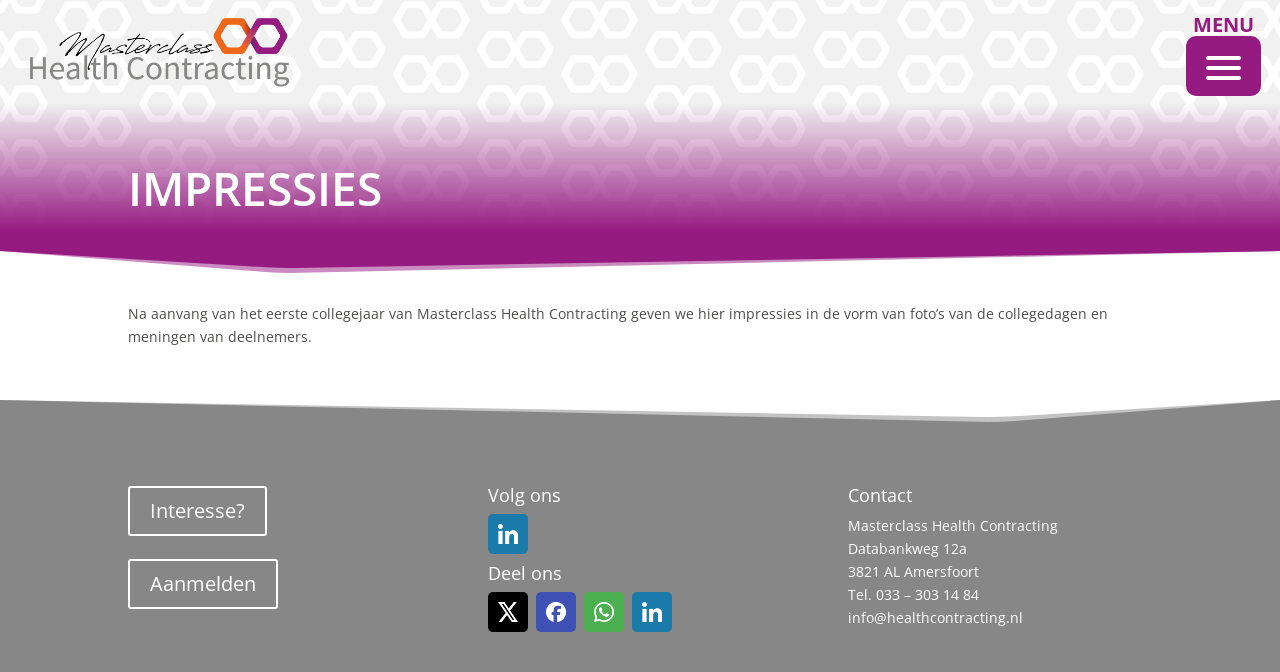

--- FILE ---
content_type: text/html; charset=utf-8
request_url: https://www.google.com/recaptcha/api2/anchor?ar=1&k=6LcwouQgAAAAAIHnnO5zZp7MUx60sIhpp_DwJ5lD&co=aHR0cHM6Ly93d3cuaGVhbHRoY29udHJhY3Rpbmcubmw6NDQz&hl=en&v=PoyoqOPhxBO7pBk68S4YbpHZ&size=invisible&anchor-ms=20000&execute-ms=30000&cb=22r0eomcx7sw
body_size: 48571
content:
<!DOCTYPE HTML><html dir="ltr" lang="en"><head><meta http-equiv="Content-Type" content="text/html; charset=UTF-8">
<meta http-equiv="X-UA-Compatible" content="IE=edge">
<title>reCAPTCHA</title>
<style type="text/css">
/* cyrillic-ext */
@font-face {
  font-family: 'Roboto';
  font-style: normal;
  font-weight: 400;
  font-stretch: 100%;
  src: url(//fonts.gstatic.com/s/roboto/v48/KFO7CnqEu92Fr1ME7kSn66aGLdTylUAMa3GUBHMdazTgWw.woff2) format('woff2');
  unicode-range: U+0460-052F, U+1C80-1C8A, U+20B4, U+2DE0-2DFF, U+A640-A69F, U+FE2E-FE2F;
}
/* cyrillic */
@font-face {
  font-family: 'Roboto';
  font-style: normal;
  font-weight: 400;
  font-stretch: 100%;
  src: url(//fonts.gstatic.com/s/roboto/v48/KFO7CnqEu92Fr1ME7kSn66aGLdTylUAMa3iUBHMdazTgWw.woff2) format('woff2');
  unicode-range: U+0301, U+0400-045F, U+0490-0491, U+04B0-04B1, U+2116;
}
/* greek-ext */
@font-face {
  font-family: 'Roboto';
  font-style: normal;
  font-weight: 400;
  font-stretch: 100%;
  src: url(//fonts.gstatic.com/s/roboto/v48/KFO7CnqEu92Fr1ME7kSn66aGLdTylUAMa3CUBHMdazTgWw.woff2) format('woff2');
  unicode-range: U+1F00-1FFF;
}
/* greek */
@font-face {
  font-family: 'Roboto';
  font-style: normal;
  font-weight: 400;
  font-stretch: 100%;
  src: url(//fonts.gstatic.com/s/roboto/v48/KFO7CnqEu92Fr1ME7kSn66aGLdTylUAMa3-UBHMdazTgWw.woff2) format('woff2');
  unicode-range: U+0370-0377, U+037A-037F, U+0384-038A, U+038C, U+038E-03A1, U+03A3-03FF;
}
/* math */
@font-face {
  font-family: 'Roboto';
  font-style: normal;
  font-weight: 400;
  font-stretch: 100%;
  src: url(//fonts.gstatic.com/s/roboto/v48/KFO7CnqEu92Fr1ME7kSn66aGLdTylUAMawCUBHMdazTgWw.woff2) format('woff2');
  unicode-range: U+0302-0303, U+0305, U+0307-0308, U+0310, U+0312, U+0315, U+031A, U+0326-0327, U+032C, U+032F-0330, U+0332-0333, U+0338, U+033A, U+0346, U+034D, U+0391-03A1, U+03A3-03A9, U+03B1-03C9, U+03D1, U+03D5-03D6, U+03F0-03F1, U+03F4-03F5, U+2016-2017, U+2034-2038, U+203C, U+2040, U+2043, U+2047, U+2050, U+2057, U+205F, U+2070-2071, U+2074-208E, U+2090-209C, U+20D0-20DC, U+20E1, U+20E5-20EF, U+2100-2112, U+2114-2115, U+2117-2121, U+2123-214F, U+2190, U+2192, U+2194-21AE, U+21B0-21E5, U+21F1-21F2, U+21F4-2211, U+2213-2214, U+2216-22FF, U+2308-230B, U+2310, U+2319, U+231C-2321, U+2336-237A, U+237C, U+2395, U+239B-23B7, U+23D0, U+23DC-23E1, U+2474-2475, U+25AF, U+25B3, U+25B7, U+25BD, U+25C1, U+25CA, U+25CC, U+25FB, U+266D-266F, U+27C0-27FF, U+2900-2AFF, U+2B0E-2B11, U+2B30-2B4C, U+2BFE, U+3030, U+FF5B, U+FF5D, U+1D400-1D7FF, U+1EE00-1EEFF;
}
/* symbols */
@font-face {
  font-family: 'Roboto';
  font-style: normal;
  font-weight: 400;
  font-stretch: 100%;
  src: url(//fonts.gstatic.com/s/roboto/v48/KFO7CnqEu92Fr1ME7kSn66aGLdTylUAMaxKUBHMdazTgWw.woff2) format('woff2');
  unicode-range: U+0001-000C, U+000E-001F, U+007F-009F, U+20DD-20E0, U+20E2-20E4, U+2150-218F, U+2190, U+2192, U+2194-2199, U+21AF, U+21E6-21F0, U+21F3, U+2218-2219, U+2299, U+22C4-22C6, U+2300-243F, U+2440-244A, U+2460-24FF, U+25A0-27BF, U+2800-28FF, U+2921-2922, U+2981, U+29BF, U+29EB, U+2B00-2BFF, U+4DC0-4DFF, U+FFF9-FFFB, U+10140-1018E, U+10190-1019C, U+101A0, U+101D0-101FD, U+102E0-102FB, U+10E60-10E7E, U+1D2C0-1D2D3, U+1D2E0-1D37F, U+1F000-1F0FF, U+1F100-1F1AD, U+1F1E6-1F1FF, U+1F30D-1F30F, U+1F315, U+1F31C, U+1F31E, U+1F320-1F32C, U+1F336, U+1F378, U+1F37D, U+1F382, U+1F393-1F39F, U+1F3A7-1F3A8, U+1F3AC-1F3AF, U+1F3C2, U+1F3C4-1F3C6, U+1F3CA-1F3CE, U+1F3D4-1F3E0, U+1F3ED, U+1F3F1-1F3F3, U+1F3F5-1F3F7, U+1F408, U+1F415, U+1F41F, U+1F426, U+1F43F, U+1F441-1F442, U+1F444, U+1F446-1F449, U+1F44C-1F44E, U+1F453, U+1F46A, U+1F47D, U+1F4A3, U+1F4B0, U+1F4B3, U+1F4B9, U+1F4BB, U+1F4BF, U+1F4C8-1F4CB, U+1F4D6, U+1F4DA, U+1F4DF, U+1F4E3-1F4E6, U+1F4EA-1F4ED, U+1F4F7, U+1F4F9-1F4FB, U+1F4FD-1F4FE, U+1F503, U+1F507-1F50B, U+1F50D, U+1F512-1F513, U+1F53E-1F54A, U+1F54F-1F5FA, U+1F610, U+1F650-1F67F, U+1F687, U+1F68D, U+1F691, U+1F694, U+1F698, U+1F6AD, U+1F6B2, U+1F6B9-1F6BA, U+1F6BC, U+1F6C6-1F6CF, U+1F6D3-1F6D7, U+1F6E0-1F6EA, U+1F6F0-1F6F3, U+1F6F7-1F6FC, U+1F700-1F7FF, U+1F800-1F80B, U+1F810-1F847, U+1F850-1F859, U+1F860-1F887, U+1F890-1F8AD, U+1F8B0-1F8BB, U+1F8C0-1F8C1, U+1F900-1F90B, U+1F93B, U+1F946, U+1F984, U+1F996, U+1F9E9, U+1FA00-1FA6F, U+1FA70-1FA7C, U+1FA80-1FA89, U+1FA8F-1FAC6, U+1FACE-1FADC, U+1FADF-1FAE9, U+1FAF0-1FAF8, U+1FB00-1FBFF;
}
/* vietnamese */
@font-face {
  font-family: 'Roboto';
  font-style: normal;
  font-weight: 400;
  font-stretch: 100%;
  src: url(//fonts.gstatic.com/s/roboto/v48/KFO7CnqEu92Fr1ME7kSn66aGLdTylUAMa3OUBHMdazTgWw.woff2) format('woff2');
  unicode-range: U+0102-0103, U+0110-0111, U+0128-0129, U+0168-0169, U+01A0-01A1, U+01AF-01B0, U+0300-0301, U+0303-0304, U+0308-0309, U+0323, U+0329, U+1EA0-1EF9, U+20AB;
}
/* latin-ext */
@font-face {
  font-family: 'Roboto';
  font-style: normal;
  font-weight: 400;
  font-stretch: 100%;
  src: url(//fonts.gstatic.com/s/roboto/v48/KFO7CnqEu92Fr1ME7kSn66aGLdTylUAMa3KUBHMdazTgWw.woff2) format('woff2');
  unicode-range: U+0100-02BA, U+02BD-02C5, U+02C7-02CC, U+02CE-02D7, U+02DD-02FF, U+0304, U+0308, U+0329, U+1D00-1DBF, U+1E00-1E9F, U+1EF2-1EFF, U+2020, U+20A0-20AB, U+20AD-20C0, U+2113, U+2C60-2C7F, U+A720-A7FF;
}
/* latin */
@font-face {
  font-family: 'Roboto';
  font-style: normal;
  font-weight: 400;
  font-stretch: 100%;
  src: url(//fonts.gstatic.com/s/roboto/v48/KFO7CnqEu92Fr1ME7kSn66aGLdTylUAMa3yUBHMdazQ.woff2) format('woff2');
  unicode-range: U+0000-00FF, U+0131, U+0152-0153, U+02BB-02BC, U+02C6, U+02DA, U+02DC, U+0304, U+0308, U+0329, U+2000-206F, U+20AC, U+2122, U+2191, U+2193, U+2212, U+2215, U+FEFF, U+FFFD;
}
/* cyrillic-ext */
@font-face {
  font-family: 'Roboto';
  font-style: normal;
  font-weight: 500;
  font-stretch: 100%;
  src: url(//fonts.gstatic.com/s/roboto/v48/KFO7CnqEu92Fr1ME7kSn66aGLdTylUAMa3GUBHMdazTgWw.woff2) format('woff2');
  unicode-range: U+0460-052F, U+1C80-1C8A, U+20B4, U+2DE0-2DFF, U+A640-A69F, U+FE2E-FE2F;
}
/* cyrillic */
@font-face {
  font-family: 'Roboto';
  font-style: normal;
  font-weight: 500;
  font-stretch: 100%;
  src: url(//fonts.gstatic.com/s/roboto/v48/KFO7CnqEu92Fr1ME7kSn66aGLdTylUAMa3iUBHMdazTgWw.woff2) format('woff2');
  unicode-range: U+0301, U+0400-045F, U+0490-0491, U+04B0-04B1, U+2116;
}
/* greek-ext */
@font-face {
  font-family: 'Roboto';
  font-style: normal;
  font-weight: 500;
  font-stretch: 100%;
  src: url(//fonts.gstatic.com/s/roboto/v48/KFO7CnqEu92Fr1ME7kSn66aGLdTylUAMa3CUBHMdazTgWw.woff2) format('woff2');
  unicode-range: U+1F00-1FFF;
}
/* greek */
@font-face {
  font-family: 'Roboto';
  font-style: normal;
  font-weight: 500;
  font-stretch: 100%;
  src: url(//fonts.gstatic.com/s/roboto/v48/KFO7CnqEu92Fr1ME7kSn66aGLdTylUAMa3-UBHMdazTgWw.woff2) format('woff2');
  unicode-range: U+0370-0377, U+037A-037F, U+0384-038A, U+038C, U+038E-03A1, U+03A3-03FF;
}
/* math */
@font-face {
  font-family: 'Roboto';
  font-style: normal;
  font-weight: 500;
  font-stretch: 100%;
  src: url(//fonts.gstatic.com/s/roboto/v48/KFO7CnqEu92Fr1ME7kSn66aGLdTylUAMawCUBHMdazTgWw.woff2) format('woff2');
  unicode-range: U+0302-0303, U+0305, U+0307-0308, U+0310, U+0312, U+0315, U+031A, U+0326-0327, U+032C, U+032F-0330, U+0332-0333, U+0338, U+033A, U+0346, U+034D, U+0391-03A1, U+03A3-03A9, U+03B1-03C9, U+03D1, U+03D5-03D6, U+03F0-03F1, U+03F4-03F5, U+2016-2017, U+2034-2038, U+203C, U+2040, U+2043, U+2047, U+2050, U+2057, U+205F, U+2070-2071, U+2074-208E, U+2090-209C, U+20D0-20DC, U+20E1, U+20E5-20EF, U+2100-2112, U+2114-2115, U+2117-2121, U+2123-214F, U+2190, U+2192, U+2194-21AE, U+21B0-21E5, U+21F1-21F2, U+21F4-2211, U+2213-2214, U+2216-22FF, U+2308-230B, U+2310, U+2319, U+231C-2321, U+2336-237A, U+237C, U+2395, U+239B-23B7, U+23D0, U+23DC-23E1, U+2474-2475, U+25AF, U+25B3, U+25B7, U+25BD, U+25C1, U+25CA, U+25CC, U+25FB, U+266D-266F, U+27C0-27FF, U+2900-2AFF, U+2B0E-2B11, U+2B30-2B4C, U+2BFE, U+3030, U+FF5B, U+FF5D, U+1D400-1D7FF, U+1EE00-1EEFF;
}
/* symbols */
@font-face {
  font-family: 'Roboto';
  font-style: normal;
  font-weight: 500;
  font-stretch: 100%;
  src: url(//fonts.gstatic.com/s/roboto/v48/KFO7CnqEu92Fr1ME7kSn66aGLdTylUAMaxKUBHMdazTgWw.woff2) format('woff2');
  unicode-range: U+0001-000C, U+000E-001F, U+007F-009F, U+20DD-20E0, U+20E2-20E4, U+2150-218F, U+2190, U+2192, U+2194-2199, U+21AF, U+21E6-21F0, U+21F3, U+2218-2219, U+2299, U+22C4-22C6, U+2300-243F, U+2440-244A, U+2460-24FF, U+25A0-27BF, U+2800-28FF, U+2921-2922, U+2981, U+29BF, U+29EB, U+2B00-2BFF, U+4DC0-4DFF, U+FFF9-FFFB, U+10140-1018E, U+10190-1019C, U+101A0, U+101D0-101FD, U+102E0-102FB, U+10E60-10E7E, U+1D2C0-1D2D3, U+1D2E0-1D37F, U+1F000-1F0FF, U+1F100-1F1AD, U+1F1E6-1F1FF, U+1F30D-1F30F, U+1F315, U+1F31C, U+1F31E, U+1F320-1F32C, U+1F336, U+1F378, U+1F37D, U+1F382, U+1F393-1F39F, U+1F3A7-1F3A8, U+1F3AC-1F3AF, U+1F3C2, U+1F3C4-1F3C6, U+1F3CA-1F3CE, U+1F3D4-1F3E0, U+1F3ED, U+1F3F1-1F3F3, U+1F3F5-1F3F7, U+1F408, U+1F415, U+1F41F, U+1F426, U+1F43F, U+1F441-1F442, U+1F444, U+1F446-1F449, U+1F44C-1F44E, U+1F453, U+1F46A, U+1F47D, U+1F4A3, U+1F4B0, U+1F4B3, U+1F4B9, U+1F4BB, U+1F4BF, U+1F4C8-1F4CB, U+1F4D6, U+1F4DA, U+1F4DF, U+1F4E3-1F4E6, U+1F4EA-1F4ED, U+1F4F7, U+1F4F9-1F4FB, U+1F4FD-1F4FE, U+1F503, U+1F507-1F50B, U+1F50D, U+1F512-1F513, U+1F53E-1F54A, U+1F54F-1F5FA, U+1F610, U+1F650-1F67F, U+1F687, U+1F68D, U+1F691, U+1F694, U+1F698, U+1F6AD, U+1F6B2, U+1F6B9-1F6BA, U+1F6BC, U+1F6C6-1F6CF, U+1F6D3-1F6D7, U+1F6E0-1F6EA, U+1F6F0-1F6F3, U+1F6F7-1F6FC, U+1F700-1F7FF, U+1F800-1F80B, U+1F810-1F847, U+1F850-1F859, U+1F860-1F887, U+1F890-1F8AD, U+1F8B0-1F8BB, U+1F8C0-1F8C1, U+1F900-1F90B, U+1F93B, U+1F946, U+1F984, U+1F996, U+1F9E9, U+1FA00-1FA6F, U+1FA70-1FA7C, U+1FA80-1FA89, U+1FA8F-1FAC6, U+1FACE-1FADC, U+1FADF-1FAE9, U+1FAF0-1FAF8, U+1FB00-1FBFF;
}
/* vietnamese */
@font-face {
  font-family: 'Roboto';
  font-style: normal;
  font-weight: 500;
  font-stretch: 100%;
  src: url(//fonts.gstatic.com/s/roboto/v48/KFO7CnqEu92Fr1ME7kSn66aGLdTylUAMa3OUBHMdazTgWw.woff2) format('woff2');
  unicode-range: U+0102-0103, U+0110-0111, U+0128-0129, U+0168-0169, U+01A0-01A1, U+01AF-01B0, U+0300-0301, U+0303-0304, U+0308-0309, U+0323, U+0329, U+1EA0-1EF9, U+20AB;
}
/* latin-ext */
@font-face {
  font-family: 'Roboto';
  font-style: normal;
  font-weight: 500;
  font-stretch: 100%;
  src: url(//fonts.gstatic.com/s/roboto/v48/KFO7CnqEu92Fr1ME7kSn66aGLdTylUAMa3KUBHMdazTgWw.woff2) format('woff2');
  unicode-range: U+0100-02BA, U+02BD-02C5, U+02C7-02CC, U+02CE-02D7, U+02DD-02FF, U+0304, U+0308, U+0329, U+1D00-1DBF, U+1E00-1E9F, U+1EF2-1EFF, U+2020, U+20A0-20AB, U+20AD-20C0, U+2113, U+2C60-2C7F, U+A720-A7FF;
}
/* latin */
@font-face {
  font-family: 'Roboto';
  font-style: normal;
  font-weight: 500;
  font-stretch: 100%;
  src: url(//fonts.gstatic.com/s/roboto/v48/KFO7CnqEu92Fr1ME7kSn66aGLdTylUAMa3yUBHMdazQ.woff2) format('woff2');
  unicode-range: U+0000-00FF, U+0131, U+0152-0153, U+02BB-02BC, U+02C6, U+02DA, U+02DC, U+0304, U+0308, U+0329, U+2000-206F, U+20AC, U+2122, U+2191, U+2193, U+2212, U+2215, U+FEFF, U+FFFD;
}
/* cyrillic-ext */
@font-face {
  font-family: 'Roboto';
  font-style: normal;
  font-weight: 900;
  font-stretch: 100%;
  src: url(//fonts.gstatic.com/s/roboto/v48/KFO7CnqEu92Fr1ME7kSn66aGLdTylUAMa3GUBHMdazTgWw.woff2) format('woff2');
  unicode-range: U+0460-052F, U+1C80-1C8A, U+20B4, U+2DE0-2DFF, U+A640-A69F, U+FE2E-FE2F;
}
/* cyrillic */
@font-face {
  font-family: 'Roboto';
  font-style: normal;
  font-weight: 900;
  font-stretch: 100%;
  src: url(//fonts.gstatic.com/s/roboto/v48/KFO7CnqEu92Fr1ME7kSn66aGLdTylUAMa3iUBHMdazTgWw.woff2) format('woff2');
  unicode-range: U+0301, U+0400-045F, U+0490-0491, U+04B0-04B1, U+2116;
}
/* greek-ext */
@font-face {
  font-family: 'Roboto';
  font-style: normal;
  font-weight: 900;
  font-stretch: 100%;
  src: url(//fonts.gstatic.com/s/roboto/v48/KFO7CnqEu92Fr1ME7kSn66aGLdTylUAMa3CUBHMdazTgWw.woff2) format('woff2');
  unicode-range: U+1F00-1FFF;
}
/* greek */
@font-face {
  font-family: 'Roboto';
  font-style: normal;
  font-weight: 900;
  font-stretch: 100%;
  src: url(//fonts.gstatic.com/s/roboto/v48/KFO7CnqEu92Fr1ME7kSn66aGLdTylUAMa3-UBHMdazTgWw.woff2) format('woff2');
  unicode-range: U+0370-0377, U+037A-037F, U+0384-038A, U+038C, U+038E-03A1, U+03A3-03FF;
}
/* math */
@font-face {
  font-family: 'Roboto';
  font-style: normal;
  font-weight: 900;
  font-stretch: 100%;
  src: url(//fonts.gstatic.com/s/roboto/v48/KFO7CnqEu92Fr1ME7kSn66aGLdTylUAMawCUBHMdazTgWw.woff2) format('woff2');
  unicode-range: U+0302-0303, U+0305, U+0307-0308, U+0310, U+0312, U+0315, U+031A, U+0326-0327, U+032C, U+032F-0330, U+0332-0333, U+0338, U+033A, U+0346, U+034D, U+0391-03A1, U+03A3-03A9, U+03B1-03C9, U+03D1, U+03D5-03D6, U+03F0-03F1, U+03F4-03F5, U+2016-2017, U+2034-2038, U+203C, U+2040, U+2043, U+2047, U+2050, U+2057, U+205F, U+2070-2071, U+2074-208E, U+2090-209C, U+20D0-20DC, U+20E1, U+20E5-20EF, U+2100-2112, U+2114-2115, U+2117-2121, U+2123-214F, U+2190, U+2192, U+2194-21AE, U+21B0-21E5, U+21F1-21F2, U+21F4-2211, U+2213-2214, U+2216-22FF, U+2308-230B, U+2310, U+2319, U+231C-2321, U+2336-237A, U+237C, U+2395, U+239B-23B7, U+23D0, U+23DC-23E1, U+2474-2475, U+25AF, U+25B3, U+25B7, U+25BD, U+25C1, U+25CA, U+25CC, U+25FB, U+266D-266F, U+27C0-27FF, U+2900-2AFF, U+2B0E-2B11, U+2B30-2B4C, U+2BFE, U+3030, U+FF5B, U+FF5D, U+1D400-1D7FF, U+1EE00-1EEFF;
}
/* symbols */
@font-face {
  font-family: 'Roboto';
  font-style: normal;
  font-weight: 900;
  font-stretch: 100%;
  src: url(//fonts.gstatic.com/s/roboto/v48/KFO7CnqEu92Fr1ME7kSn66aGLdTylUAMaxKUBHMdazTgWw.woff2) format('woff2');
  unicode-range: U+0001-000C, U+000E-001F, U+007F-009F, U+20DD-20E0, U+20E2-20E4, U+2150-218F, U+2190, U+2192, U+2194-2199, U+21AF, U+21E6-21F0, U+21F3, U+2218-2219, U+2299, U+22C4-22C6, U+2300-243F, U+2440-244A, U+2460-24FF, U+25A0-27BF, U+2800-28FF, U+2921-2922, U+2981, U+29BF, U+29EB, U+2B00-2BFF, U+4DC0-4DFF, U+FFF9-FFFB, U+10140-1018E, U+10190-1019C, U+101A0, U+101D0-101FD, U+102E0-102FB, U+10E60-10E7E, U+1D2C0-1D2D3, U+1D2E0-1D37F, U+1F000-1F0FF, U+1F100-1F1AD, U+1F1E6-1F1FF, U+1F30D-1F30F, U+1F315, U+1F31C, U+1F31E, U+1F320-1F32C, U+1F336, U+1F378, U+1F37D, U+1F382, U+1F393-1F39F, U+1F3A7-1F3A8, U+1F3AC-1F3AF, U+1F3C2, U+1F3C4-1F3C6, U+1F3CA-1F3CE, U+1F3D4-1F3E0, U+1F3ED, U+1F3F1-1F3F3, U+1F3F5-1F3F7, U+1F408, U+1F415, U+1F41F, U+1F426, U+1F43F, U+1F441-1F442, U+1F444, U+1F446-1F449, U+1F44C-1F44E, U+1F453, U+1F46A, U+1F47D, U+1F4A3, U+1F4B0, U+1F4B3, U+1F4B9, U+1F4BB, U+1F4BF, U+1F4C8-1F4CB, U+1F4D6, U+1F4DA, U+1F4DF, U+1F4E3-1F4E6, U+1F4EA-1F4ED, U+1F4F7, U+1F4F9-1F4FB, U+1F4FD-1F4FE, U+1F503, U+1F507-1F50B, U+1F50D, U+1F512-1F513, U+1F53E-1F54A, U+1F54F-1F5FA, U+1F610, U+1F650-1F67F, U+1F687, U+1F68D, U+1F691, U+1F694, U+1F698, U+1F6AD, U+1F6B2, U+1F6B9-1F6BA, U+1F6BC, U+1F6C6-1F6CF, U+1F6D3-1F6D7, U+1F6E0-1F6EA, U+1F6F0-1F6F3, U+1F6F7-1F6FC, U+1F700-1F7FF, U+1F800-1F80B, U+1F810-1F847, U+1F850-1F859, U+1F860-1F887, U+1F890-1F8AD, U+1F8B0-1F8BB, U+1F8C0-1F8C1, U+1F900-1F90B, U+1F93B, U+1F946, U+1F984, U+1F996, U+1F9E9, U+1FA00-1FA6F, U+1FA70-1FA7C, U+1FA80-1FA89, U+1FA8F-1FAC6, U+1FACE-1FADC, U+1FADF-1FAE9, U+1FAF0-1FAF8, U+1FB00-1FBFF;
}
/* vietnamese */
@font-face {
  font-family: 'Roboto';
  font-style: normal;
  font-weight: 900;
  font-stretch: 100%;
  src: url(//fonts.gstatic.com/s/roboto/v48/KFO7CnqEu92Fr1ME7kSn66aGLdTylUAMa3OUBHMdazTgWw.woff2) format('woff2');
  unicode-range: U+0102-0103, U+0110-0111, U+0128-0129, U+0168-0169, U+01A0-01A1, U+01AF-01B0, U+0300-0301, U+0303-0304, U+0308-0309, U+0323, U+0329, U+1EA0-1EF9, U+20AB;
}
/* latin-ext */
@font-face {
  font-family: 'Roboto';
  font-style: normal;
  font-weight: 900;
  font-stretch: 100%;
  src: url(//fonts.gstatic.com/s/roboto/v48/KFO7CnqEu92Fr1ME7kSn66aGLdTylUAMa3KUBHMdazTgWw.woff2) format('woff2');
  unicode-range: U+0100-02BA, U+02BD-02C5, U+02C7-02CC, U+02CE-02D7, U+02DD-02FF, U+0304, U+0308, U+0329, U+1D00-1DBF, U+1E00-1E9F, U+1EF2-1EFF, U+2020, U+20A0-20AB, U+20AD-20C0, U+2113, U+2C60-2C7F, U+A720-A7FF;
}
/* latin */
@font-face {
  font-family: 'Roboto';
  font-style: normal;
  font-weight: 900;
  font-stretch: 100%;
  src: url(//fonts.gstatic.com/s/roboto/v48/KFO7CnqEu92Fr1ME7kSn66aGLdTylUAMa3yUBHMdazQ.woff2) format('woff2');
  unicode-range: U+0000-00FF, U+0131, U+0152-0153, U+02BB-02BC, U+02C6, U+02DA, U+02DC, U+0304, U+0308, U+0329, U+2000-206F, U+20AC, U+2122, U+2191, U+2193, U+2212, U+2215, U+FEFF, U+FFFD;
}

</style>
<link rel="stylesheet" type="text/css" href="https://www.gstatic.com/recaptcha/releases/PoyoqOPhxBO7pBk68S4YbpHZ/styles__ltr.css">
<script nonce="A6eHeGgshuZGDDLyVfyIHg" type="text/javascript">window['__recaptcha_api'] = 'https://www.google.com/recaptcha/api2/';</script>
<script type="text/javascript" src="https://www.gstatic.com/recaptcha/releases/PoyoqOPhxBO7pBk68S4YbpHZ/recaptcha__en.js" nonce="A6eHeGgshuZGDDLyVfyIHg">
      
    </script></head>
<body><div id="rc-anchor-alert" class="rc-anchor-alert"></div>
<input type="hidden" id="recaptcha-token" value="[base64]">
<script type="text/javascript" nonce="A6eHeGgshuZGDDLyVfyIHg">
      recaptcha.anchor.Main.init("[\x22ainput\x22,[\x22bgdata\x22,\x22\x22,\[base64]/[base64]/[base64]/[base64]/[base64]/UltsKytdPUU6KEU8MjA0OD9SW2wrK109RT4+NnwxOTI6KChFJjY0NTEyKT09NTUyOTYmJk0rMTxjLmxlbmd0aCYmKGMuY2hhckNvZGVBdChNKzEpJjY0NTEyKT09NTYzMjA/[base64]/[base64]/[base64]/[base64]/[base64]/[base64]/[base64]\x22,\[base64]\x22,\x22wo51wrPDh2UQwoHCoDBdLsKVUcKGUVvClEfDocK5LsKFwqnDrcOkK8K4RMKMNQUsw6FIwqbChwRfacOwwqQYwpzCk8KhETDDgcOHwp1hJUXCmj9ZwpbDj03DnsODNMOnecOMSMOdCgHDj18vGMKpdMONwo/DqVR5D8O5wqBmIjjCocOVwoTDjcOuGHFtwprCpHfDuAMzw68Aw4tJwr3CnA06w6UqwrJDw5/CqsKUwp9jPxJ6BlkyC0bCk3jCvsO8woR7w5RoMcOYwplQfCBWw6UUw4zDkcKSwop2EHTDocKuAcO0V8K8w67CpMOdBUvDjjM1NMK4YMOZwoLCrnkwIiskA8OLacKzG8KIwrVowrPCnsKDBTzCkMK4woVRwpwow47ClE4tw6UBazYIw4LCkk8TP2k5w7/[base64]/CqHHCocO2ecKXwr9aQyfDh8OYw6hRw7UEw67CvsOVU8K5VCtPTMKDw5PCpMOzwpYcasOZw57Cv8K3Snp9dcK+w6sxwqAtS8Olw4oMw4Q0QcOEw4g5wpNvNMO/wr8/w6TDmDDDvXzCuMK3w6IqwpDDjyjDpVRuQcKJw6Fwwo3CjcKOw4bCjVDDt8KRw692fgnCk8Ohw4DCn13DqMOqwrPDizvCtMKpdMOMQ3I4PmfDjxbCvMKLa8KPH8KOfkFQdThsw70ew6XCpcKGC8O3A8K/w6ZhURhPwpVSCy/DlhlkakTCpgTCmsK5wpXDo8Orw4VdFHLDjcKAw5DDh3kHwq8SEsKOw53DvAfChh9kJ8OSw7AbIlQMB8OoIcKoEC7DlgDClAY0w5rCuGBww7TDrR5+w7/DoAoqbyIpAljCnMKEAiF3bsKETjAewoVdPzIpZGlhH3ACw7fDlsKswq7DtXzDjhRzwrYxw4bCu1HCtMOvw7o+IT4MKcO5w6/DnFpIw6fCq8KIR1HDmsO3JsKIwrcGwq7DonoOQDU2K0jCrVx0B8O5wpMpw5B2wpxmwpbCosObw4hJRk0aFMKww5JBSMKuYcOPPgjDpks/[base64]/CvAVcd2gRb8OYIztQQcKBNwbDiSh+SnMHwp/[base64]/[base64]/CscOPaMODwpHDmiLDpMKnwpFQBMKVwqfDi8OnTxs+QMKiw5rCll8sckRHw7LDgsK8w5w+Rx/CicKzw7nDmsK+woPClBEtw5Few5zDtj7DlcOsTV9FAG8zw5hoVMKZw65ZIFnDvMKUwqrDsF4JDsKEHsKtw4Mjw6hvD8K5B2DDrQopU8Olw7h7w4I8bHNCwp06Un/ChxrDosKxw61mE8KhWWfDq8OAw5zClT3Cm8OIw5bCn8OJTcORGWnCm8O8w6PCkhJab3XDozPDji3DocOlRlcmAsK1GsOcGlcmIi91w4lEYgTCh0FZPFdsCsO7WyfCt8OAwrrDjjYBEcO2T2DChT7DkMOgJ0ICwrtFMyLCvWJrwqjDt0nDocOTBg/Ck8Kew504NcKsNsOgeDHChi1Ww5nDoT/DvsKXw4vDosKeOX9ZwpZ4w4oVBsOBFsKnwoTCil1vw4XDqj9Vw5bDuW7ChlV+wrIPO8KMbsKaw7ljHQvDjG0pDMKfWGHCmcKdw5NIwoNDw6g4wo/DjcKXw4bChH7Dh3wFRsKDbkJ9TXTDkVh5wrHCgwfCjcOPRRchw6A8K11Gw4DCjcO1AGfCk003ZsOvKcKqNcKuacOkwpZ4wr3CiygbJy3DsGXDrWXCsH5SWcKOw7RsLMOpHmgLwr3Dp8KWfXVMasO/CMKhwozDrA/CkAIJFiVkwoHCsRDDvXLDr1tbJiNqw4XCuEHDr8O9w4wJw659U1dWw6saMVNpdMOtw4giw4c9w4ldw4DDjMONw5jDtjLCuj7DmsKmaUNXbnfCmMKCwr3CqBPDtWlkJxvCisOkGsKvw6RAUMKZw67DlMKnasKXbsOfwqwOw6hBw7VgwrPCvg/CplYIUMKjw7ZUw5knInVVwqIvw7bCv8Kkw7zDjXFBYsKaw6fCgWxPw4nCp8O3T8OyFnvCuzfDkSXCrMK7cUHDocOrLMOcw4FlYgw8cT/DisOtfxjDnms5CjVzOXzCrnPDscKNDcO+K8KRDSTDj23Cn2TDpFlQwo4Va8OwQcOtworCmG4EaS7DvMK3MiwCw4p/wqcjw60bQTcLwoMmMgnChSjCsFhjwpvCt8K/wpN/w6XDsMOYa3Fwc8K4dMK6wodCSMO+w7BcClkQw6jCnzAceMOAH8KXOsOQw4UucsKrwpTChRkRPxUCSMOiBMK8w5c1G0TDmFIIKcOCwqHDokXDlhxRwp/DjCDCsMKVw6jCgDYJRl57JMOYw7EPIsOXwo7CqsO/w4TDlkYcw5p/VGRsX8Ovw7/CqH8fVsKSwp3Dl35IH1zCkQhQasOaE8K2a0LDnMOsR8Ktwo1cwrTCjizCjyJdPCNtNGbCusOWCBLDvMO8M8OMd08bJcOAw79jRsOFw5NIwqDCuzPDmMOCbzjCtEHCrFzDmMO1w4JXOsOUwqfDocOfaMO8w5vCiMKTwqMawofCpMOzKgRpw6/[base64]/FcKlwoXCulfCusOIXMOWw7rCrCLDlMO8wqszwrk5w5kWZ8K/[base64]/[base64]/Ds8KowqB8Tm3Cl1DCi1nDjcOkZ8OGasO3wqpUL8K1QMKHw5APwqPDtAhSwrchEMOFwrjDtcOaQ8OQQcOnOTXCjsKOGMONw5F6wohaZkoTT8KYwqbCiEvDtmrDvkjDssOEw7R6wrQow53CsmRzU25dw6sSajrCsxQueATCiR/[base64]/w6BJdcO3w77Dn8Kjw7gLZMO3DxbDiyXDj8Owwp/DpH/CgFXDh8Khw4HCkwfDoinDpS/DjMK/[base64]/asOdIgk6BsKVDHNTw6fDlhMaCcK6wronw6/Dg8OVwonCrMKLw6jCoBrCpwXCl8KqBw0aRQ45wpDCjVXDsEHCrx3CpcKww4cRwrIlw5RYcW1MQQHCt0IIwogDw5xOw7fDqyvCmQTCrcKoNndowqPDvMKZw5TDnTbCtcKgCcOAw4VGw6AgdmwvTsOtwrDChsOrw5/CmMOxC8OBUU7Cj0NEw6PCv8OgMcO1wqFGw5oFGcKWw7hsZUXCgMO1woljFcKXNxzCncONSwgbdHQ7W2PDvk1mLUrDmcKPDFJXXsOYcsKOw4XCpmDDksOlw6hdw7bCsRbDp8KNBW/DicOuHcKSA1XDvWLDhW05wr04w5xRw47CjmrDssO7XmrCscK0B0nDknTDi19/wo3Dmx0dw5okw6jCn0UxwpMib8KtMsKCwpnCjx4jw7jCmMKeWsKlwr1Rw4VlwrHCuHhQJkPCsjHCksKPw4vDklTDpm5rS1k8OsKUwoNUwr/DjsKxwqzDn1fCqgkSwpMkecKlwqDDgsKpw5jCji00wptCKMKRwqjCu8OsWHwjwrR3LsKoWsKIw6g6SxLDhEw1w4rCj8KbQ2VSUi/Cu8ONE8OJwpPDhMKaHcK0w68RGMOUUB3Ds3/DksKbScOpw57DnsKNwpNxWTwNw6VjVxvDpMOOw45UCQLDpCbCksKiwrBrRxU0w4jCpF4nwoEwLzzDg8OFw6fCkW5Owr9Vwp/Cpi/DlgNhw5nClBrDr8Kjw5cSZsKvwovDr0TCkjjDosO9wo0uUVU/[base64]/[base64]/wpPCpsOywrl9MsOawoRBRlPDusKKAhLDsz9fBXjDpMOmwpLDpMONwrFTwrTCkMK9wqRYw6EIwrM6w6vCkX9uw60/w4wWwq8aPMKDfsKUNcKcw4okMcKewpNDYMOOw70qwq1IwqcZw7jChcKcNsOnwrHDkxQcwrlnw5wXTA92w7/CgMOswrDDokXDmcOTJMKgw6sVBcOxwppxenLCqMKfw5vCvRbClcOBFcK8wo3CvGTCucKyw78CwpHClWJjfipWVsOmw7ZGwrzCrMOlK8OawrTCssOgwrLCssOodiwgFsOPAMKkLlshMHHDsTV4wq5KC2rDhcK3DsK0W8Kfw6YZwrDCuyViw5/CjcKnfMOOAjvDm8KlwpVTdQfCssKtVmxmwrExd8OPw78uw4DCnTfCggTCnyrDtsOGO8KfwpXDsCXDjMKtwpfDllhRJsKEK8K/w5zCglLDs8KOT8Kjw7fCtsOnCkVXwrPCsFnDuUnDgHInAMOeKlkuM8KOw77DuMO7I3fDuzLDlBLDtsOiw5dNw4olW8OkwqnDl8O3w5F4wohDC8OjEGpew7UVTE7DrsOGcsOCwoTCm0Y2Rx7DhQrDrsKNw7PCv8OLwqfDpRYkw7bDo2/CpcOEw7oawo3ClSFnCcKKEsKuw4/[base64]/CmcOew7ojwqnDksOYw6PCmCwdOsOleMO6cUrDkG8/[base64]/DoBPDuE3Cuy/CgnPCu2bDvMO2HkEXw4FWw5MdAMK+SsKQaDtiZxnCrxjCkg/Dji3CuHHCksKowoBywojCo8KwFGPDpzTCjcKRIyzCjRXDssOuw5I7FMOCPGkRwoDCll3Chk/Dk8KUZcOXwpHDlwdceEHCkArDhVjDl3RSRz7Ch8OzwoIRw4jDqcKmfA7CpmVdNjXDh8KSwoDDsE/DvcOCOijDjMOPCltPw41/[base64]/DjTJlfB1Uw44Iw6jDucOzw7YVNBMOMy0gwojCnh3CgDVpBcKVA3fDosO3a1fDvwHDj8OFZwZ0JsKkw57DjGwJw5rCoMOSeMOmw7HClMOyw51LwqXDnMKgSG/Ct0xqw67Dr8OZw5BBZBLDisKDWcKkw7IZIMOrw6bCqcO6wprCqcOZKMO4wpTDnsOddwEYUShgFlQiwooTchhyJH8lD8KkO8O9RW3DkMO8Dj0cw7/Dnh/[base64]/PRJOWcKlw5TCqinCusOlwrPDt21UdkvDksOmw6HCt8O/[base64]/[base64]/[base64]/DuGwjI8KQPi/CsMK0w70/KAdHwrPDu8K1PxrCnmRBw4nCvg5aWsKodcOgw6AOwoZwaBhJwpLCoAvDmcKDGmpXZzUGfTzCpsOXCDDDuWPDmmdjH8Ktw4zCp8KCWxFGw6BMwrrCsz1nWk/CsQ45wo54wrNXLE8+L8ONwqnCv8K1w4dzw6bDsMKPKT7CmsOOwppew4TCtErChMOnOkbChsKtw5cLw75YwrbCncK1wqc5w7/[base64]/w6TCp3gmwrENwqV+w6bCuzTCkMKYQAsgwowLwoHDrMKZwqzCv8OQwrN1wrbCksKCw43DlcK7wo/[base64]/L2pOXMOpwo8TDMOGwrDDvsOgQDfCv8OzcMOMwqjCmMK6TMK+Gx0ueTLCosOHQ8KdZXpLw73CuSE/HMKtFS9AwpnCmsOhZVrDnMK1w7JuZMKVVsOowqJrw549esOew6UOM0RkNQFURETCjsKyLsKlMkHDmsKWNsOFbGwCwrrChMO7XMOjZQzDsMOIw5kyFcKZw4lzw5p/XjtxLsO/[base64]/wr5gwqnCucO7CnNGesKww449w6EDQEYtI0vDrcOXaAUMaCTDk8Opw57Du1HCusOXVjVpIFbDnMOVKx7Cv8OUw6jDvFrDtiIATsKzw65fw5vDumYAwpLDm3BBccO/w5tdwrtew7FfTMKFYMKmWsKyOMKUwq9Zwrd2w45TWcK/YcK9VcOQw4HCk8OxwrjDvwNcw4PDm28NLMOif8KjY8KQdsOrGDd2XcO2w4zDi8K/wq7Cn8KBUFFLc8KuB3xUw6HDp8KgwrXCjsKIB8OXGitOV0wHVWB6ecOhT8OTwqHCocKQwromw5DCtsO5w4dfPsKNbMKYKcOKw7cKw4bChMOIwpfDgsOFw64oFUzCjFbCtsODcVHCvcKnw7/CljzCpWjDhMK+w4dTOsOoA8OFw6fCqRDDgy46wo/Dp8KZYMOJw7rDg8KCw7JaFMKuw7bDvsOqcsKYwrVecMKrewHDlMK8wpPCmiY5w4bDgMKRXmnDmlfDm8Khw65Ew4cCMMKrw5peJ8KuShXCnMO8KU7CmjHDpjJKa8OPSUjDjnfCjDvCkyDCuHnClDgOTcKOf8Kjwq7Dn8KNwqHDmwPClW3CsxPCg8KRw71eOhPDg2HCmj/CsMORKMOYw4Uiwp0iXMKaUW1aw6tjfUV8wpbCgsODJ8KCUCjDpjrDtsOUw7PClTBLw4TCrk7CtQMvFjPDoVEOREjDnsOEB8O1w740w6hAw48rdG5sUXjDksKIw63Cgz8Aw4DDqGLDkUjDgcO/woQOBjI2WsKqwpzCgcKVacOCw6tjw6ggw79ZGsKOwrVqw5kaw5sZKsOMCAt7R8KIw64pwr7DscO2wr8xwozDoBDDrRDCkMORH2NHOcO/c8KaM0sOw5hQwo8Vw74BwrYIwo7CiSnCgsO/eMKKw7hsw6DCkMKKecKkw47Dkz58ZyjDqRnCg8KTWMKtTMOAOA4Ww5U5w5HCkW0SwoDCoz5Pb8KmdjPCkcOGEcO8XT5UT8OOw7U6w58bwqDDgjLCgBI7w6c2ZwTCi8Osw4zCscKjwocxcX0rw49Vwr/Ct8O8w7UjwoodwoDCnUc2w7Znw5Jcw6chw7ZcwqbCpMKSHHbCk1RfwokoUCw/[base64]/Du0xww7LDtzFYwrFBBXrChMKcw4jDmsOiT1TDoiPCncKFNsOUGn5uworDisOQw4bCnFUtJcOWCsOaw5/[base64]/[base64]/CgsKGw7Q+V2gPIsOZw53DpcOobsOuwp1Mw7d1esO2w71UfsK2KBEeK0oYwr3Ck8Oqw7LDrcOGGkENwql1DcKRbyjDlmXDoMKxw40BG09nw4haw64qSsOJYsK+w5RhQih9XDbChMO2GMOOfcKJK8O7w6Yewqgqwp/DkMKPw5AXB0bCssKVw401M3HDucOiw4rCi8O5w44hwqZBdGfDvhfCiwrCksKdw7PCrRMLUMKQwonDvVpbI2bDmy52wpA5CsOZbF9+NVPDiTUew5YYwrTCtQDDvXAbwqpXF2nClFbCiMOUwpdAbG/CkcKbwo/[base64]/w6hxwprCoEDCtjHDm8OMEQTDnnzCsCpFw4IRBinDqsKtw443MMOowqbCiU/[base64]/CgsO7w4BfYcKtT2RIw5I4HcOYQwUIw4XDmsKiwrjCp8OPw5U3ZMK+wp3DgAXDjMO0QcOpMQfCnMOYbSHCqsKMw79qwpjClMOLwoQqNCbCs8OcTyAVw5XCkAkew5vDkx9dL38+w6tYwrFJNsOwLl/CvHvDgMOUwpbCqiRrw7TDgMKNw5zCn8O8fsOjQ3PClcKMwrrCocOtw7BxwpPCgA4Dc21Tw5LDoMKQIEMYFcK6w5xnXFrCoMOBO2zCiHprwpExwqlmw7xpNDopwqXDjsKGSSHDlgMxw6XCnhtuXMK6w6nCiMKJw6hyw4AwcMOENVPClz/DlUEbG8KPwospw4bDnA9ywrhFdcKHw4TCucK2KCzDh3d4wo3DqV9MwpM0T1HDq3vCv8KUw5TDgHvDmxXCli8+XMOhwo/Di8OFwqrCiw8Qwr3Di8KNS3rCt8OCw5nDscOBDStWwofCqlJTJmk4woHCnMOUwrbDqkZLLXPDq0rDoMK1OsKpGVZ+w6vDosKbCcOKwrdjw6hNw7DCjWrCkjsGIyLDu8KEXcKQw4cvw7PDiUjDhX8xw6/CoXLCnMOpKFAeIRZISnDDkXFQwpvDpUnDscOKw5rDqzvDmsOVIMKqw5DCgsOBKsO5dh/Djxt3Y8OoQ0LDmsOJd8KAKcKaw6rCrsK1wowswrTConfCmBIzUWhbN2LDrETDr8O2X8ONwrHDk8K/[base64]/Dn8KQBitwKwhnwo/[base64]/ClsOCwqZcc8Ouw4FQw63CvCJZw6tQfQpKHsO+wp8IwqTCuMKYw4xAccKMJMOQK8OzBGsFw6gnw4bCjsOjw7vCsmbCjkx/[base64]/[base64]/CoD7DmMK8w4t8wrjDkj7CiBBgw4DCs8OHw7LDqhctwq3CuSTCm8OlH8KwwrPDhMOGwoPDmlxpwqB3wpzDtcOrA8Odw6rCimQyEi58SMK1wqhfTjU2wpxwQcKuw4LCksOeGA3DnsOhWcKLXcKFAnovwovDt8Kzem/Cg8KoLVjChcOiYsKUwpEUZjvCncK4wonDncKDR8Kyw6BEw5N4BhJNEnZww4vCisOjQlp/[base64]/DlBEnw4pOCEUeHEbDrsKBwqjDlMKAI3NDw4HCs2dgYsOLMitKw6lQwoPCvHrCm2fCth/[base64]/Dp8OmIMOMwrbDqCjCqMKnYlDDk0F/w4Ejw5Rew50FUcOyDgECagJCw5MeNRzDjcKyecOKwqXDvMK9wrd8OxPCiE7DvXglIS3DgMKdE8KowrBpDMK/M8KXXsKTwp4YXzw7cQHCq8Knw6kqwpfCtMK8wqYxwoFTw5htN8KRw5BncMOgw6wnITLDqxl3dy/ClFvCkScDw7DCkAjDqcKVw4/Cvh4QVsO2b2wRQMO3VcO5wpLDi8Oew4Jyw7PCm8O2SmPDjE5jwqDDlGo9XcKlwoccwobDqSTCj3RlaDN9w7nCmsOzw5Uzw6QXwojDu8OrEiDDp8Okw6YGwp0vDsO+bg7ClcOywrfCs8Olwo3DoGUVw6DDgxgbwoMZQj/CvsOJK2pgfjskGcOsTcOaNG1lNcKWw5vDumRWwowkOGfDsHcYw4LCoWDDh8KscB93w5XCg3h0wpnDuBhZTU/DgwjCoD/CtMKRwojClcObVn7DqlzDksOsG2how5HCqSwBwq0RWMKwHcOvRQ99woFDXsKcD28WwqglwoPDo8KaGcOldgDCvgnCjmzDrHfDv8Ohw6XDusOrw6FiHMO5BShef0IJEg/[base64]/Dk8KNJDEHwpnDqMK+MCcnAsOcCnkVwoJPw4lwf8Olw4DCgx4NwrM/M3vDkCfDm8OBw7BWCcOBUsKew5ETO1PDuMOUwrzDvcKpw4zCg8OpYQzCucKrC8KLw7pHXV1bei/[base64]/Cj8K/w6XDnsK5wrTCozrCg8OMwrALwpnCpMK2IX/[base64]/CoMKsRFhMwrI6UQjCtxTDu0PCosKqKAluwqXDjmbCn8O/w4HDscK5LBUPWsOjwrbCpH/DnMOQBTpBw5QKw57DqFHDnVtSGsOFwrrCo8OpCBjDh8Kcbx/Dk8OhdXrCuMO3T3jCn0UIb8KASMOZw4LClMKewprDrGTDmsKGwoUPWMO6wo5ywo/ClWTCgR7DjcKNRhbClSzCscOeKGfDr8O4w4bChER1IcOpdT7DicKIZcOAecK8w7Edwp9ww7vCmsK/woTCqcOKwoo9wp/ChMO3wr/DjG/DkXFTLz1naC0Cw6pdFsOrwrpfwrnDiHxTIHbCi3IRw7gbwrc9w6nDmBbCtn8CwrLCumsgwpvDniXDknBcwqlFw5QNw68WOn3CuMKrcsOtwpjCrcKYwo1UwrBsaxIaDjVCQl3CjyEHZcOHw7rDjT4iGAHCqyMgQcKJw4nDpsK/[base64]/[base64]/DmMKqDzHDhsKJw6XDpUvDtcKBw4IQc8KxwpZcXwLCqcKfwrPCiWLCkwbDssKVMFnCosKDW1LDg8OgwpYzwpzDnXYHwpTCn2bDkgnCiMOewqHDgUgYw4XDusODwrLDnFnDocKJw4XDhsKKbMKeHVAmPMOIG3hHbQF8w6pGwp/DrUbCrSHDk8ORFlnDlEvCksOVA8KSwpzCoMO/w44Nw6fDvwzCpHgBR2YCw6TDvB/DlcO7w6bCscKUKcKpw5I4ASsVwrMpBVZ6CRlXGMOrYx3DvcKMUQ8FwpYyw5TDgsKIasKbbiTCoy1Iw6EjdXTCllwOX8OYwofDim3DkHtlR8KldlcswpDDp2hfw58oYMKjwr/CpMOpJMOtwpjCmUvDnGlQw71LwqvDicO2w69rH8KCw43DvsKHw4oFEMKqTsOyEl/CpSfCmMKIw7hvSMOaKsKXw6AqKcOYw7LCi1dwwrvDlyTDigoYDARWwpApOcKFw7zDo03CicKnwpXDolIDHMOFQMK9EGnCpTjCtUFqBTjDhGZ1MMOTIxXDosOkwrlCEnDCrCDDkzbCtsOZMsK/AMKlw6jDssOWwqYEFWJww6zCrMOrBMKmJgg0wo8Fw6/Drlcjw4/CgsOMwqjDp8OVwrI1EVN4LcO3csKaw63CjsOQIRfDhsKLw6ABTMKDwpZrw7k7w5XCh8OYL8KuL1pSbMKkTzHCisOYAml+wog5woBpdMOhYMKTQzZtw6Q4w4jCkMKeag/DscKwwpzDhXEnHcOrS0IkMsO0OjrCvMO+W8KmQsKeNHLCpBbCrMO6R3Y4byArwqttSDY0w4XCpDTDpBrDrxLDgRxMJMKaOHklw5kuwr7DjMKxw4TDrMKuTSB3wqrDvAB6w7okfzl2eDnCgR7CuljCn8O4wrR8w7LChcOTw6BuFgwAXMOlw6/DjTfDuXrCpsOZOcKewq3DkXnCusK5PMKpw5o8MDcIRMOfw4V8KjHDt8OOKsK8w4/DuXYRTCbCtAcSw790w6rDtRvCogwZwr/DscOvw6MxwovClUAyNcOzTWMXw4V5GcK+cSTCh8OWQwnDogAwwrBiAsKJfcO3w5tOXcKscArDonpWwpwJwp98fjVXXsKTbMKewp1tRMOZYcOpewYww67DlEHDlMK/w4FmFEk5YilIw6jDv8Omw6nCpcK3XH7DnjIyUcKEwpEEXMOLwrLCgEgIwqfCv8KyDn1Gw7A9CMOGCsKgwrBsHHTDuX5mY8OZAirCocOyH8KhfQbDhl/Dh8KzJSsGwrkAw6zDkQHCvjrCtTPChcOxwobCh8KeHsOhwq5ZDcOYwpFJwr81EMOfNzXDiBktwr3CvcKVw4/[base64]/CqDtbw7NmTk/CpMK/w7XCl8OBw5TCpMO/wpwyw7c3w53CncOuwr3CkMOSwpQmw4fCkE/Cj3Jaw6vDn8KFw4nDrcOxwqzDicK1Ck3CksKWd1UtDcKrMMKAGAXCvMKQw7hCw5PCnsOXwpDDjzdccMKUWcKVwrzCtMKvFTfCpjp0w7/CpMKewrbDkcOWwqwGw5wfwpjDlMOnw4LDtMKvB8KAUTjDvsK5AcK1U0fDu8KwO3bCr8OvQkHCj8KtYMOGasOiwpMfw78Pwr1rw6rDnDbCm8ODUcKzw7HDiT/[base64]/bcKAw59ObcOBwo7ColTDhkl9WcOIXDfCmcOywrzDhMKawovDhUt3VQYIQwVzJsKXwq15QXDDlMKtNcKHZ2bCtB7CoDHCpMOww6/[base64]/Dl8Krw4nCrUXDrsOXEUkYP2TDjMKiwrTDocO7WsORF8KPw4vCtUHCucKDLBrDu8K5K8OSw7nDlMKMfBHDhxLDvGTDg8OxX8OoSsOKW8Owwrl1FsOrw7/CosO/[base64]/Dm8KlNcKtwoLCjMKvVcO1wonCqR5YQysgSCvCucOfw6tgdsOcIgF8w4DDmkjDn0nDgHEHTcKZw7cQQsKDw5IAwrLDkcKuMVjDgcO/YHXCmDLCisOjOsKdw5TCh3sGwpHDn8O9w43CgsK1wr7CgVQ6GsO+EQx/w6rCqsKfwo3DssOgwqjDncKlwrlww6VoUMKCw5HCggYvcygtw7k+acKTwpnCgsKaw4R2wrzCu8KRdMOPwpXCtMONSnbCmMKVwqU/[base64]/A8Kpw6nCi8OMwrcLwrkfFCvDhcK6XlbCgR/[base64]/Ch8OLwoV1w65Zw5rDq8KmwqcEw74GwobDryTCsBrCiMKKw7HDlwbCkGrDlsOIwpMxwrJxwpxbFMORwpPDrwwRW8KuwpIzVsOkJMOFYMK6fiEsKsKlJMOcdhcKTHMYw6RxwpjDijIdNsK9K2UXw6NvOF7DuzTDqcOxwq0jwr7CvMKcwrzDvHrDhVc6woUwQMOyw4NUw4/Dm8OdSMORw7vCpRwyw78OEcKHw6U6elBMw6vCoMKlAsOEw5Y0HTnClcOGe8K0wpLChMOEw7U7LsOuwqvDusKAV8K8GCDCvsO/w63Cij7DilDCnMO8wrrCpMOdf8OYwo/[base64]/wr46w40qensdw6rCo8OdwpPDoXPDk8Ozwpl3LcObdXd9Kn91w4/[base64]/Dn8KoEHDCqR/DuwvCpgdqM8KsM3HDuT1Ew6FKw5EgwpjDkH1XwqgOwrHDosKvw7RLwrvDh8KcPBNICsKGdsODGMKgwr3CvWjCoGzCvTgVw7PChhfDgUExEsKQw5jCk8O8w7vDncOzw7jCscOLRMKewrTCj3jDmi/DvsO6Z8KBE8KECyBqw5DDikTDssO2N8OicMK9AjcNZMO2X8OLWDrDnQkAccKew43DncOKw6/Cg0kKw5krw4pwwoBVw6LCrWXDuxEBw4XDtwbCgcO1dA0hw4dFwrg6wrEAP8K2wq8RPcOxwrLCnMKNB8KhfwRZw7TCmMK5Hh9uIFPCvsKTw7jDniTDhz7Co8KCGBTDscOIw6rCihIAUcOuwo8iamM/I8O8wr3DtE/Dtiw7w5dlesOfZABhwp3Dr8O5Q3MUaSrDhsOJGCPCmHHCtsKXe8OyY0kBw5lsQsKKwofCpxFbfMOzIcK+bVPCgcKlw4lHw4nDoCTDhsOAwqVAViEaw4zDjcKMwoxHw65EBMO6Wj1ewqDDgMKhPFnDkC/Ctxx6UsODw55RNsOiXUwtw53DnSBZRMKoXMOFwrnDmsO7N8KbwoTDv2XCnMOrGWk2UhYwaG7DkRfCt8KDEsK3N8O5QkzDqng0TjogXMO5w5Ezw6/DsDhSDg9iPcOlwox7Gk9kRy58w7tWwooFDXFdAMKGw4FUwq8QSWJGTnsDDiDCrsKIFEUww6zCtsKNJcOdVXjDplrCiE9NFBrDtsKoB8OPfcOewqXDih7DhA8jw7zDtyzCpMKCwq0iZ8OLw7BNwpcWwr7DtsOAw7LDjMKeP8OCMw4qJMKOIGE8Z8K/[base64]/[base64]/DiMKhwqjDjcKtF0wwwo5qw7wmHU0fw4B8ecOgAsKXw5lewo8ew67CqMKOw7x/[base64]/DkFkiMMK1PW/[base64]/CqMKlJcKTCT/[base64]/DtmrDlGEpw7dCw5rDiQwTZV1lwoLDt0MSwprDsMK5woEKwpsewpPChcKybXc5MlTCnlFRfsODKsOeT0vCnsORb1Y8w7fDg8OWwrPCtmPDg8KhaXQNwpN/wq7CuFTDnsOXw7HChsK/[base64]/[base64]/DkUF8wrnDs3fCulh8VgrDtyZNw7BFIMKqwr4ow5hcw6sow7A3wq1tFMKtwr8Mw5jDtSolEijCicKQZMO7JsOKwpAWOcKkfRHDuQRnwpzCuA7DnlxIwrg3w78rAgI5C1/DhQjDmcKSPMO4Wj/Dh8Kbw4spJxtMw7HCnMKhRATDojl+w5LDscKjworDiMKfScKJZ01DGioCwoJfwrQ7wp9mwqjDtWPDoHTCpgl0w6PDg3oOw79bcXhMw7nCnxDDt8KcAylIPkjDi0/CgcKXOkjCvcOMw5REDwIGwr4xC8KzHsKFwpNSw6VpdMK3MsK+wo12wovCjXHDmsKuwoIibsKLw5BfPUrDp3AdGsO/S8KHKsKaU8KvNlbDrCPDilfDhmXDjgHDusOowrJnwqZUwoTCqcKJw6PCllM8w5A2JMK8wprDvMKbwqLCqSsTRcKuWcKuw6EaLy/DjMOcwoQ3NMKUdMOHF0nDh8Kpw4g7EFIPHG/CiiDCu8KPJBjCp2t6w73DkxrDmzrDocKMIVLDi3HCq8O3aUoTwqAmwoE4aMOUPQdnw7vCn1vCk8KBEXPCrUnCnhhUwqrDk2TCqsOhwpnCjXxPYsKXfMKFw4hJb8Kcw70SU8Kywp3CnC9gcgUCHEPDnwF5wqwwQVk2WjY0w58Fwp/[base64]/DjFwMwq9+w6cgN1nDvMOLCMKBccKJS8OLRMKhd8OQcBdIKsKmfsOrU2dpw7XCjjfCtSrCjR3Ch1DDmUJmw78JO8ORS2Q4wp/DuyBMCkTCjl4zwrLCimjDj8K2w4DCnEgQw6vCgDsKw4fCj8OAwobDpMKGHmzCksKKET5BwqUkwrdbworCl0fClA/Cm39HY8O/wosod8KqwrkNalvDhsOuOQRiCcOcw5rDoCXCmgoNFl9dw5LDp8KJTcKdw6A3w5YFw4Qvw5w/QMKyw6HCqMKrCi7CscK8wofDi8K6OlnCmsOWwoPDoUHCkVXDo8OFGkd6XMOKw64Zwo3CsW3Dm8KfUMKkUSDDqVLDrcKoOMOnF0kSw64WccONw40wC8OkHQ0gwoHDjMOcwrBHwqQUN2bCpH06wr/DnMK1wo/DocKewrdaQx/CjsKsdGlPwqLCk8OFGxRMCsOjwpDCmx/[base64]/CpcOFw4XDh8OOEXMuw6YDw7HDu0YUw6UfbmPChx46w4nChV7CgSzDvcOxHRrDu8OUw77DmMKYw6woYQsJw6ogKsOxb8O/HEDCosOiwobDtMK/G8ORwrgkCMOXwoLCuMKswqpuEcKpesKXSwDCqsOJwrkmwoZTwprCnnrClMOCw43ChDfDp8Khwq/DvsKaGsOVXlUIw5/CuBBiVsKrwp/DlcKpw4LCqsKhdcK/w4LDgsOnU8K4woXCq8KCw6DDtXAuWFIrwpzDoT/CsFpzwrQva2tCwocuNcOGwpwIw5LClMK6PcO7RlphOHbCtcOXcjJTCsOxwoYzJcOUwp/DpnQmU8KSOMOKw5rDmRjDv8K1w59vHsKawoTDtxQtwqnCuMO3w6ZqADllScOdfS7CpFcvwrM1w4nCvWrCqj3DpcO2w5sWw67Do0DDksOIwoPCny7DmsKNN8O1w5ITAU3Cq8KNZ2ArwptFw5PCm8Kmw4/Do8OrZcKawqFHJB7DpcOlW8KKR8OzMsOXwrjCgQ3CoMOHw7HCr3U7Lmsiw5ZWbyfCrsKlE1lrFTtow6ZDwrTCs8OANXfCvcO+EkLDisO/w4vCmXXCmsKtTMKvKcKwwo9twrQvwpXDmi7CulPChcKEw6YhfDN3G8KtwqjDnVHDucKrXwPDnUFtwr3ChMObw5UFw6DCl8KQwrnDrx7Ci3JhdjzCh18VUsKrfMOSwqQmZcKNSMOOOEErw7XCscO/eSLClMKRwrsqTnDDocO2wp54wosrMMOVAsKLKQ/[base64]/[base64]\x22],null,[\x22conf\x22,null,\x226LcwouQgAAAAAIHnnO5zZp7MUx60sIhpp_DwJ5lD\x22,0,null,null,null,1,[21,125,63,73,95,87,41,43,42,83,102,105,109,121],[1017145,971],0,null,null,null,null,0,null,0,null,700,1,null,0,\[base64]/76lBhnEnQkZnOKMAhnM8xEZ\x22,0,0,null,null,1,null,0,0,null,null,null,0],\x22https://www.healthcontracting.nl:443\x22,null,[3,1,1],null,null,null,1,3600,[\x22https://www.google.com/intl/en/policies/privacy/\x22,\x22https://www.google.com/intl/en/policies/terms/\x22],\x229uaI62MEeMo25YZaDo28N1w4faMZ4uTylDzT4EJKAbA\\u003d\x22,1,0,null,1,1769100357207,0,0,[230,163],null,[188,81,117],\x22RC-ApdF3GCmnGtINg\x22,null,null,null,null,null,\x220dAFcWeA55yWGksBHcovbxr9RVqqlHhUwLELQsFCaxrcTDiqXjkiGp0HhdccOqFJE2gbV1mGjnZat1cMMQNS7y1xust6N86ESEDA\x22,1769183157449]");
    </script></body></html>

--- FILE ---
content_type: text/css
request_url: https://www.healthcontracting.nl/wp-content/themes/MHC-child/style.css?ver=4.27.4
body_size: 3607
content:
/*-------------------------------------------------------
Theme Name: MHC Child Theme
Template: MHC
Version: 1.0.0
----------------- ADDITIONAL CSS HERE ------------------*/



.page-id-136842 div.footer-widget:nth-child(1) {
	display:none;
}

/* Pagina Opdrachtgevers
--------------------------------------------- */
@media (min-width: 981px) {
.page-id-138675 #opdrachtgevers .et_pb_row.et_pb_equal_columns > .et_pb_column, .et_pb_section.et_pb_equal_columns > .et_pb_row > .et_pb_column {
 display: grid;
  grid-template-columns: 20% 20% 20% 20% 20%;
  grid-auto-rows: auto;
}
.page-id-138675 #opdrachtgevers .et_pb_row.et_pb_equal_columns > .et_pb_column, .et_pb_section.et_pb_equal_columns > .et_pb_row > .et_pb_column {
 display: grid;
  grid-template-columns: 20% 20% 20% 20% 20%;
  grid-auto-rows: auto;
}    
}

@media (max-width: 981px) {
.page-id-138675 #opdrachtgevers .et_pb_row.et_pb_equal_columns > .et_pb_column, .et_pb_section.et_pb_equal_columns > .et_pb_row > .et_pb_column {
 display: grid;
  grid-template-columns: 50% 50%;
  grid-auto-rows: auto;
}

.page-id-138675 #opdrachtgevers .et_pb_row.et_pb_equal_columns > .et_pb_column, .et_pb_section.et_pb_equal_columns > .et_pb_row > .et_pb_column {
 display: grid;
  grid-template-columns: 50% 50%;
  grid-auto-rows: auto;
}
}

.page-id-138675  .et_pb_row_1 {
max-height: fit-content !important;
}

.page-id-138675 .et_pb_image {
    width: auto !important;
	padding:10px;
}


/* Job filters
--------------------------------------------- */

@media (max-width: 479px) {
.page-id-136880 .et_pb_gutters1 .et_pb_column, .page-id-136880 .et_pb_gutters1.et_pb_row .et_pb_column {
  margin-bottom: 5px !important;
}
}

@media (min-width: 981px) {
.page-id-136880 .et_pb_gutters1 .et_pb_column, .page-id-136880 .et_pb_gutters1.et_pb_row .et_pb_column {
  margin-right: 5px;
}
.et_pb_gutters1 .et_pb_column_1_2, .et_pb_gutters1.et_pb_row .et_pb_column_1_2 {
  width: 49%;
}
}
@media (min-width: 981px) {
.page-id-136880 .et_pb_gutters1 .et_pb_column_1_4  {
  width: fit-content;
  padding: 5px;
  border: solid 1px #000;
  border-radius: 25px;
}
}

.select2-container--default .select2-search--dropdown .select2-search__field {
  border: 1px solid #aaa;
  display: none;
}

.job_filters {
background: none;
padding: 0px;
}

.job_filters .job_types, .job_filters .showing_jobs {
  background: none;
  border: none;
}

.job_listings .date {
  display: none !important;
}

.job_filters .search_jobs div.search_categories, .job_filters .search_jobs div.filter_wide {
    padding-top: 0px;
}

.select2-container .select2-selection--single, #job-region {
  height: 44px;
  border-radius: 15px;
}
.select2-container .select2-selection--multiple {
  min-height: 44px;
}
.select2-container--default .select2-selection--multiple {
  border-radius: 15px;
}

.page-id-136880 input[type="text"], .page-id-2663 input[type="text"] {
font-size: 20px;
border-radius: 10px;
height: 44px;
}

.page-id-136880 .search_submit input {
    font-size: 20px;
	padding: 8px 3px 8px 5px;
	border-radius:15px;
	color:#fff;
    background-color: #eb6619;
}

@media only screen and (min-width: 700px) {
}

.job_filters .search_jobs div.search_submit {
    padding-top: 0px;

}

.filter_by_tag a {
	border: none;
	border-radius: 3px;
	text-decoration: none;
	font-weight: bold;
	color: #fff;
	font-size: 12px !important;
	background-color: #f08d3c;
	}

.filter_by_tag a:hover {
	font-size: 12px !important;
	color: #fff;
	background-color: #0c2d65;
	}

.filter_by_tag a.active {
    font-size: 12px !important;
	background: #94d153 !important;
}

.filter_by_tag a.active:before {
	content:'\e815  ';
	font-family: 'entypo-fontello';
}

.reset {
background-color: #fff;
color: #FF0065 !important;
margin: 0 0 5px 0;
padding: 0 10px 0 0;
border: solid 1px #FF0065 !important;
border-radius:15px;
font-size: 15px;
}

.reset:before {
content: 'X '
}

.rss_link {
    display:none;

}
.alert-success {
     background-color: #90da36 !important;
     padding: 10px !important;
}
.alert-danger {
     background-color: #f6664c !important;
     padding: 10px !important;
}

.alert {
    background-color: #90da36;
	border-radius: 0px !important;
	font-weight: 500;
	color: #fff !important;
    margin-left: 5px;
    padding: 0 10px 0 0;

}
.chosen-container-single .chosen-single {
    border-radius: 0;
    box-shadow: none;
    height: 36px;
}
.job_filters .search_jobs div.filter_first, .job_filters .search_jobs div.search_keywords {
    width: 100%;
}

@media only screen and (max-width: 700px) {

.page-id-136880 input[type="text"] {
  font-size: 17px;
  
}
}

/* job listings 
--------------------------------------------- */

.select2-selection__clear {
	display: none;
}

.job_listing .et_pb_gutters1.et_pb_row .et_pb_column {
  margin-right: 0px !important;
  margin-top: 15px;
}

ul.job_listings .et_pb_column {
  margin-top: 5px;
}

ul.job_listings li.job_listing a div.position .company .tagline {
  margin-left: 0px !important;
}

ul.job_listings li.job_listing a div.position .company .tagline:before {
	content: '-  '
}

ul.job_listings li.job_listing.job_position_featured a {
  background: #ffffff;
    background-color: #ffffff;
}

ul.job_listings li.job_listing a div.position {
  line-height: 1.5em;
  padding: 10px 0px 10px 0px;
  width: 100%;
font-size: 17px;
}

ul.job_listings li.job_listing a div.position .company {
	color: #951b81;
	font-weight: 500 !important;
}

ul.job_listings li.job_listing a div.position h3 {
	font-weight: 700;
}

ul.job_listings li.job_listing a div.location {
 background-image: url("https://www.healthcontracting.nl/wp-content/uploads/element-300x139.png");
 background-size: 30px 13px;
 font-size: 14px !important;
 background-repeat:no-repeat;
 padding: 5px 0px 0px 35px;
 text-align: left;
 width: 100%;
 display: inline-block;
 height: 30px;
color:#951b81;
}

ul.job_listings li.job_listing a .meta {
 background-image: url("https://www.healthcontracting.nl/wp-content/uploads/element-300x139.png");
 font-size: 14px !important;
 background-size: 30px 13px;
 background-repeat:no-repeat;
 padding: 5px 0px 0px 35px;
 text-align: left;
 width: 100%;
 display: inline-block;
 height: 30px;
}

ul.job_listings li.job_listing a .category_listing {
 background-image: url("https://werkenbijfloreokids.nl/wp-content/uploads/icoon-smile-150x150.png");
 background-size: 30px 30px;
 background-repeat:no-repeat;
 padding: 5px 0px 0px 35px;
 text-align: left;
 width: 100%;
 display: inline-block;
 height: 30px;
}

ul.job_listings li.job_listing a .job-salary {
 background-image: url("https://werkenbijfloreokids.nl/wp-content/uploads/icoon-euro-150x150.png");
 background-size: 30px 30px;
 background-repeat:no-repeat;
 padding: 5px 0px 0px 35px;
 text-align: left;
 width: 100%;
 display: inline-block;
 height: 30px;
}

ul.job_listings li.job_listing a {
	background: #fff;
	border-radius: 15px;
  	Border: 1px solid #951b81;
	margin-bottom: 15px;
	min-height: 175px;
}

@media only screen and (min-width: 768px) {
ul.job_listings li.job_listing a {
  padding-left: 200px !important;
}
}

@media only screen and (max-width: 768px) {
ul.job_listings li.job_listing a div.location {
  float: none;
}
}

ul.job_listings li.job_listing {
border-bottom: none;
}

.page-id-136880 ul.job_listings li.job_listing.job_position_featured a {
	background: #fff;
}

ul.job_listings li.job_listing.job_position_featured a:hover {
	background: #f1f1f1;
	border-radius: 15px;
	Border: 1px solid #e6007e;
}

ul.job_listings li.job_listing a img.company_logo {
  height: 175px !important;
  width: 175px !important;
  border-radius: 0px;
  left: 0em !important;
}

ul.job_listings li.job_listing a {
	padding: 0em 1em 1em 2em;
}

.rp4wp-related-job_listing > ul, ul.job_listings {
  border-top: none;
}

@media (max-width: 980px) {
.page-id-136880 .et_pb_column {
  margin-bottom: 0px;
}

.page-id-136880 .select2-container {
  width: 200px !important;
}
}

/* Events
--------------------------------------------- */
.em.pixelbones input[type="submit"].input, .em.pixelbones.input input[type="submit"] {
  display: inline-block;
  height: 38px !important;
  padding: 0 30px !important;
  color: #fff !important;
  text-align: center !important;
  font-size: 16px !important;
  font-weight: 600 !important;
  line-height: 38px !important;
  letter-spacing: 1px !important;
  text-transform: none;
  text-decoration: none !important;
  white-space: nowrap !important;
  background-color: #951b81 !important;
  border-radius: 4px !important;
  border: none !important;
  cursor: pointer !important;
  box-sizing: border-box !important;
}

.ticket-price {
	display:none;
}

/* password
--------------------------------------------- */

.post-password-required { 
box-shadow: 0 10px 20px rgba(0,0,0,0.50);
padding: 13vw 20vw;
background-image: url("https://www.healthcontracting.nl/wp-content/uploads/handshake-video.jpg"); 
background-color: #cbdfed; 
background-position: center; 
background-repeat: no-repeat; 
background-size: cover; 
}

@media screen and (max-width:479px)
{
.post-password-required { 
padding: 5vw 5vw;
}

}

.password-box {
	background-color: #fff;
	padding:40px;
}

.password-box p input {
    background-color: #eee;
    border: none !important;
    width: 100% !important;
    border-radius: 0 !important;
    font-size: 14px;
    color: #999 !important;
    padding: 16px !important;
    -webkit-box-sizing: border-box;
    box-sizing: border-box;
}


.single-post .post-password-required .et_post_meta_wrapper:last-child {
    display: none; /* remove weird comments text */
}


/* Mobiele kolommen
--------------------------------------------- */
@media only screen and (max-width: 980px) {
.one-columns .et_pb_column {
width: 50%!important;
}
}


/* Sprekers
--------------------------------------------- */
#lees-meer {
  text-decoration: underline;
  text-align: center;
  font-weight: bold;
  color: #941b80;
}

/* Lightbox Styling
--------------------------------------------- */

[class*="lightbox-trigger-"] {cursor:pointer;}
[class*="lightbox-content-"] {position:relative; z-index: unset !important;}
[class*="lightbox-content-"] .mfp-close {color:#999999 !important;}
[class*="lightbox-content-"] .mfp-close:active {top:0px !important;}

.mfp-bg { 
    background-color: rgba(252,185,0,0.0) !important; 
}

/* Homeslider
--------------------------------------------- */

#wp-image-663 {
	-webkit-box-shadow:0px 0px 7px 7px rgba(255,255,255,0.9);
	-moz-box-shadow: 0px 0px 7px 7px rgba(255,255,255,0.9);
	box-shadow: 0px 0px 7px 7px rgba(255,255,255,0.9);
}

/* Homeslider
--------------------------------------------- */

#homeslider {
    padding-top: 0px !important;
}

/*Style Vertical Navigation Menu*/ 
.et-vert-menu .et_pb_menu__menu>nav>ul {
  flex-direction: column;
  margin-left: 1vw !important;
  }
.et-vert-menu .et_pb_menu__menu>nav>ul>li {
  margin: 3px 0 !important;
}

.et_pb_menu .et-menu-nav > ul ul {
    padding: 0 !important;
    }
	
.et_pb_menu--without-logo .et_pb_menu__menu > nav > ul > li > a {
	padding-bottom: 0px;
}


/* Burgermenu
--------------------------------------------- */

.et_pb_menu_0_tb_header.et_pb_menu .nav li ul.sub-menu a {
  font-size: 14px;
}

.menu-temp {
	display:none !important;
}

.et_pb_menu .et_pb_menu__menu > nav > ul > li > ul {
    left: -230px;
    top: -10px;
}

.et-menu .menu-item-has-children > a:first-child::after {
    content: "4";
}

.et-vert-menu .et_pb_menu__menu>nav>ul {
  flex-direction: column;
  }

#slide-in-open{
cursor: pointer;
}
 
.line{
display: block;
position: absolute;
height: 4px;
width: 100%;
background: #FFF;
border-radius: 9px;
opacity: 1;
-webkit-transition: .1s ease-in-out;
-moz-transition: .1s ease-in-out;
-o-transition: .1s ease-in-out;
transition: .1s ease-in-out;
}
 
.line-2 {
top: 10px;
}
 
.line-3 {
top: 20px;
}
 
#slide-in-open.open .line-1 {
top: 10px;
-webkit-transform: rotate(135deg);
-moz-transform: rotate(135deg);
-o-transform: rotate(135deg);
transform: rotate(135deg);
}
 
#slide-in-open.open .line-2 {
display: none;
}
 
#slide-in-open.open .line-3 {
top: 10px;
-webkit-transform: rotate(-135deg);
-moz-transform: rotate(-135deg);
-o-transform: rotate(-135deg);
transform: rotate(-135deg);
}
 
.slide-in-menu {
right: 0 !important;
opacity: 1 !important;
}
 
.slide-in-menu-container {
-webkit-transition: all 0.5s ease !important;
-moz-transition: all 0.5s ease !important;
-o-transition: all 0.5s ease !important;
-ms-transition: all 0.5s ease !important;
transition: all 0.5s ease !important;
}

/* Bullets
--------------------------------------------- */

    ul.special_bullet {
    list-style-type: "\2714 \0020" ;
    }


/* Button on mobile
--------------------------------------------- */
@media screen and (max-width: 525px) {
    a.et_pb_button {
        width: 100%!important;
    }
}

/* Hide recaptcha
--------------------------------------------- */
.grecaptcha-badge { 
    visibility: hidden;
}

#captcha {
	font-size:10px !important;
	line-height: 1;
}


/* Contact 7 Forms
--------------------------------------------- */

.wpcf7-text, .wpcf7-textarea, .wpcf7-captchar {
background-color: #fff !important;
border: none !important;
width: 100% !important;
-moz-border-radius: 0 !important;
-webkit-border-radius: 0 !important;
border-radius: 0 !important;
font-size: 14px;
color: #000 !important;
padding: 16px !important;
-moz-box-sizing: border-box;
-webkit-box-sizing: border-box;
box-sizing: border-box;
}
.wpcf7-submit {
color: #1d71b8 !important;
margin: 8px auto 0;
cursor: pointer;
font-size: 20px;
font-weight: 500;
-moz-border-radius: 3px;
-webkit-border-radius: 3px;
border-radius: 3px;
padding: 6px 20px;
line-height: 1.7em;
background: transparent;
border: 2px solid;
-webkit-font-smoothing: antialiased;
-moz-osx-font-smoothing: grayscale;
-moz-transition: all 0.2s;
-webkit-transition: all 0.2s;
transition: all 0.2s;
}
.wpcf7-submit:hover {
background-color: #eee;
border-color:#eee;
padding: 6px 20px !important;
}

/* Aanmelden menu
--------------------------------------------- */

.aanmelden {
    border-style: solid;
    border-width: 2px;
	border-radius: 4px;
	border-color: #482683;
	font-weight:bold;
	width:90px;
	text-align: center;
	padding: 6px;
	padding-right: 5px !important;
	}

.aanmelden a {
    padding: 0px !important;
}

.aanmelden:hover {
	background-color: #f1f1f1;
}

@media only screen and (max-width: 768px) {
.aanmelden {
	width:100%;
	}
}

/* Social sharing
--------------------------------------------- */

#custom_html-3
{
    color:#878787 !important;
	font-size: 0px;
}

.social-box {
    display: block;
    margin: -20px 0 40px;
    padding: 0px;
}

.social-box:last-of-type {
    margin: 0 0 40px;
}

.social-btn {
    display: block;
    width: 100%;
}

a.col-2.sbtn span {
    display: none;
}

a.col-1.sbtn {
    width: 180px;
    display: inline-block;
    text-align: center;
    border-radius: 5px;
    padding: 10px;
    color: #fff;
    margin: 0 8px 0 0;
    font-size: 15px;
}

a.col-1.sbtn span {
    margin: 0 0 0 15px;
}

a.col-1.sbtn {
    width: 6%;
    display: inline-block;
    text-align: center;
    border-radius: 5px;
    padding: 10px;
    color: #fff;
    margin: 0 8px 10px 0;
    line-height: 1.825 !important;
    max-width: 40px;
    min-width: 40px;
	max-height: 40px;
    min-height: 40px;	
	font-size: 18px;
}

.s-twitter {
	background: #000;
	content: url("https://www.healthcontracting.nl/wp-content/uploads/x.png");

}
.s-twitter:hover {
    background: #0093d6;
}


.s-facebook {
	background: #3F51B5;
	content: url("https://www.healthcontracting.nl/wp-content/uploads/facebook.png");
}
a.col-1.sbtn.s-facebook:hover {
    background: #2f409f;
}



.s-googleplus {
	background: #F44336;
}
.s-googleplus::before {
    font-family: fontawesome;
    content: '\f0d5';
}
.s-googleplus:hover {
    background: #c82c21;
}



.s-whatsapp {
	background: #4CAF50;
	content: url("https://www.healthcontracting.nl/wp-content/uploads/whatsapp.png");

}

a.col-2.sbtn.s-whatsapp:hover {
    background: #3d9440;
}



.s-linkedin {
	background: #1a7baa;
	content: url("https://www.healthcontracting.nl/wp-content/uploads/linkedin.png");

}

a.col-2.sbtn.s-linkedin:hover {
    background: #136288;
}


.social-btn a:last-of-type {
    margin: 0;
}

--- FILE ---
content_type: text/css
request_url: https://www.healthcontracting.nl/wp-content/et-cache/326/et-core-unified-tb-685-deferred-326.min.css?ver=1768512005
body_size: 1753
content:
.et_pb_section_0_tb_header.et_pb_section{padding-top:0px;padding-bottom:0px;background-color:RGBA(0,0,0,0)!important}.et_pb_section_0_tb_header{position:fixed!important;top:0px;bottom:auto;left:50%;right:auto;transform:translateX(-50%);overflow:visible!important}body.logged-in.admin-bar .et_pb_section_0_tb_header{top:calc(0px + 32px)}.et_pb_row_0_tb_header.et_pb_row{padding-top:1%!important;padding-bottom:0px!important;padding-top:1%;padding-bottom:0px}.et_pb_row_0_tb_header,body #page-container .et-db #et-boc .et-l .et_pb_row_0_tb_header.et_pb_row,body.et_pb_pagebuilder_layout.single #page-container #et-boc .et-l .et_pb_row_0_tb_header.et_pb_row,body.et_pb_pagebuilder_layout.single.et_full_width_page #page-container #et-boc .et-l .et_pb_row_0_tb_header.et_pb_row{width:97%;max-width:100%}.et_pb_row_0_tb_header{z-index:500!important;position:relative;display:flex;align-items:center}.et_pb_image_0_tb_header{text-align:left;margin-left:0}.et_pb_text_0_tb_header.et_pb_text,.et_pb_menu_0_tb_header.et_pb_menu .nav li ul.sub-menu a,.et_pb_menu_0_tb_header.et_pb_menu .nav li ul.sub-menu li.current-menu-item a,.et_pb_menu_1_tb_header.et_pb_menu .nav li ul.sub-menu a{color:#951B81!important}.et_pb_text_0_tb_header{font-weight:700;text-transform:uppercase;font-size:20px;padding-top:0px!important;padding-bottom:0px!important;margin-top:0px!important;margin-bottom:0px!important;width:75px}.et_pb_text_1_tb_header.et_pb_text{color:#FFFFFF!important}.et_pb_text_1_tb_header{line-height:0em;line-height:0em;background-color:#951B81;border-radius:10px 10px 10px 10px;overflow:hidden;padding-top:20px!important;padding-right:20px!important;padding-bottom:40px!important;padding-left:20px!important;margin-top:0px!important;width:75px}.et_pb_row_1_tb_header{background-image:linear-gradient(230deg,rgba(236,103,26,0.9) 0%,rgba(149,27,129,0.9) 100%);height:100vh;position:absolute!important;top:0px;bottom:auto;right:-20%;left:auto;opacity:0}.et_pb_row_1_tb_header.et_pb_row{padding-top:10vw!important;padding-top:10vw}.et_pb_menu_0_tb_header.et_pb_menu ul li a{font-size:1.2vw;color:#FFFFFF!important;line-height:2em}.et_pb_menu_0_tb_header.et_pb_menu .nav li ul,.et_pb_menu_0_tb_header.et_pb_menu .et_mobile_menu,.et_pb_menu_0_tb_header.et_pb_menu .et_mobile_menu ul,.et_pb_menu_1_tb_header.et_pb_menu .nav li ul,.et_pb_menu_1_tb_header.et_pb_menu .et_mobile_menu,.et_pb_menu_1_tb_header.et_pb_menu .et_mobile_menu ul{background-color:#ffffff!important}.et_pb_menu_0_tb_header .et_pb_menu_inner_container>.et_pb_menu__logo-wrap,.et_pb_menu_0_tb_header .et_pb_menu__logo-slot,.et_pb_menu_1_tb_header .et_pb_menu_inner_container>.et_pb_menu__logo-wrap,.et_pb_menu_1_tb_header .et_pb_menu__logo-slot{width:auto;max-width:100%}.et_pb_menu_0_tb_header .et_pb_menu_inner_container>.et_pb_menu__logo-wrap .et_pb_menu__logo img,.et_pb_menu_0_tb_header .et_pb_menu__logo-slot .et_pb_menu__logo-wrap img,.et_pb_menu_1_tb_header .et_pb_menu_inner_container>.et_pb_menu__logo-wrap .et_pb_menu__logo img,.et_pb_menu_1_tb_header .et_pb_menu__logo-slot .et_pb_menu__logo-wrap img{height:auto;max-height:none}.et_pb_menu_0_tb_header .mobile_nav .mobile_menu_bar:before,.et_pb_menu_0_tb_header .et_pb_menu__icon.et_pb_menu__search-button,.et_pb_menu_0_tb_header .et_pb_menu__icon.et_pb_menu__close-search-button,.et_pb_menu_0_tb_header .et_pb_menu__icon.et_pb_menu__cart-button,.et_pb_menu_1_tb_header .mobile_nav .mobile_menu_bar:before,.et_pb_menu_1_tb_header .et_pb_menu__icon.et_pb_menu__search-button,.et_pb_menu_1_tb_header .et_pb_menu__icon.et_pb_menu__close-search-button,.et_pb_menu_1_tb_header .et_pb_menu__icon.et_pb_menu__cart-button{color:#951b81}.et_pb_section_1_tb_header.et_pb_section{padding-top:0px;padding-bottom:0px;margin-top:0px;margin-bottom:0px}.et_pb_row_2_tb_header.et_pb_row{padding-top:10px!important;padding-bottom:0px!important;margin-top:0px!important;margin-bottom:0px!important;padding-top:10px;padding-bottom:0px}.et_pb_image_1_tb_header{padding-top:0px;padding-bottom:0px;margin-top:0px!important;margin-bottom:0px!important;width:75%;text-align:center}.et_pb_menu_1_tb_header.et_pb_menu .nav li ul.sub-menu li.current-menu-item a{color:#EC671A!important}.et_pb_text_0_tb_header.et_pb_module,.et_pb_text_1_tb_header.et_pb_module{margin-left:auto!important;margin-right:0px!important}@media only screen and (min-width:981px){.et_pb_row_1_tb_header,body #page-container .et-db #et-boc .et-l .et_pb_row_1_tb_header.et_pb_row,body.et_pb_pagebuilder_layout.single #page-container #et-boc .et-l .et_pb_row_1_tb_header.et_pb_row,body.et_pb_pagebuilder_layout.single.et_full_width_page #page-container #et-boc .et-l .et_pb_row_1_tb_header.et_pb_row{width:20%}.et_pb_section_1_tb_header{display:none!important}}@media only screen and (max-width:980px){.et_pb_image_0_tb_header .et_pb_image_wrap img,.et_pb_image_1_tb_header .et_pb_image_wrap img{width:auto}.et_pb_row_1_tb_header.et_pb_row{padding-top:30vw!important;padding-top:30vw!important}.et_pb_row_1_tb_header,body #page-container .et-db #et-boc .et-l .et_pb_row_1_tb_header.et_pb_row,body.et_pb_pagebuilder_layout.single #page-container #et-boc .et-l .et_pb_row_1_tb_header.et_pb_row,body.et_pb_pagebuilder_layout.single.et_full_width_page #page-container #et-boc .et-l .et_pb_row_1_tb_header.et_pb_row{width:40%}body.logged-in.admin-bar .et_pb_row_1_tb_header{top:0px}.et_pb_row_1_tb_header{top:0px;bottom:auto;right:-40%;left:auto;transform:translateX(0px) translateY(0px)}}@media only screen and (min-width:768px) and (max-width:980px){.et_pb_section_1_tb_header{display:none!important}}@media only screen and (max-width:767px){.et_pb_section_0_tb_header{display:none!important}.et_pb_image_0_tb_header .et_pb_image_wrap img,.et_pb_image_1_tb_header .et_pb_image_wrap img{width:auto}.et_pb_row_1_tb_header.et_pb_row{padding-top:40vw!important;padding-top:40vw!important}.et_pb_row_1_tb_header,body #page-container .et-db #et-boc .et-l .et_pb_row_1_tb_header.et_pb_row,body.et_pb_pagebuilder_layout.single #page-container #et-boc .et-l .et_pb_row_1_tb_header.et_pb_row,body.et_pb_pagebuilder_layout.single.et_full_width_page #page-container #et-boc .et-l .et_pb_row_1_tb_header.et_pb_row{width:60%}body.logged-in.admin-bar .et_pb_row_1_tb_header{top:0px}.et_pb_row_1_tb_header{top:0px;bottom:auto;right:-60%;left:auto;transform:translateX(0px) translateY(0px)}}div.et_pb_section.et_pb_section_0{background-size:initial;background-repeat:repeat;background-image:linear-gradient(0deg,#951b81 8%,rgba(0,0,0,0) 59%),url(https://www.healthcontracting.nl/wp-content/uploads/element-achtergrond.png)!important}.et_pb_section_0.et_pb_section{background-color:#f1f1f1!important}.et_pb_row_0.et_pb_row{padding-bottom:0px!important;margin-top:100px!important;padding-bottom:0px}.et_pb_text_0.et_pb_text{color:#FFFFFF!important}.et_pb_text_0{font-weight:600;text-transform:uppercase;font-size:46px}.et_pb_section_1.section_has_divider.et_pb_bottom_divider .et_pb_bottom_inside_divider{background-image:url([data-uri]);background-size:100% 25px;bottom:0;height:25px;z-index:1;transform:scale(1,1)}.et_pb_section_1.section_has_divider.et_pb_top_divider .et_pb_top_inside_divider{background-image:url([data-uri]);background-size:100% 25px;top:0;height:25px;z-index:1;transform:scale(-1,1)}.et_pb_row_1.et_pb_row{padding-top:0px!important;padding-top:0px}.et_pb_button_0,.et_pb_button_0:after,.et_pb_button_1,.et_pb_button_1:after{transition:all 300ms ease 0ms}@media only screen and (max-width:980px){.et_pb_row_0.et_pb_row{margin-top:20px!important}}@media only screen and (max-width:767px){.et_pb_row_0.et_pb_row{margin-top:50px!important}.et_pb_text_0{font-size:30px}.et_pb_section_1.section_has_divider.et_pb_top_divider .et_pb_top_inside_divider{background-image:url([data-uri]);background-size:100% 20px;top:0;height:20px;z-index:1;transform:scale(-1,1)}}